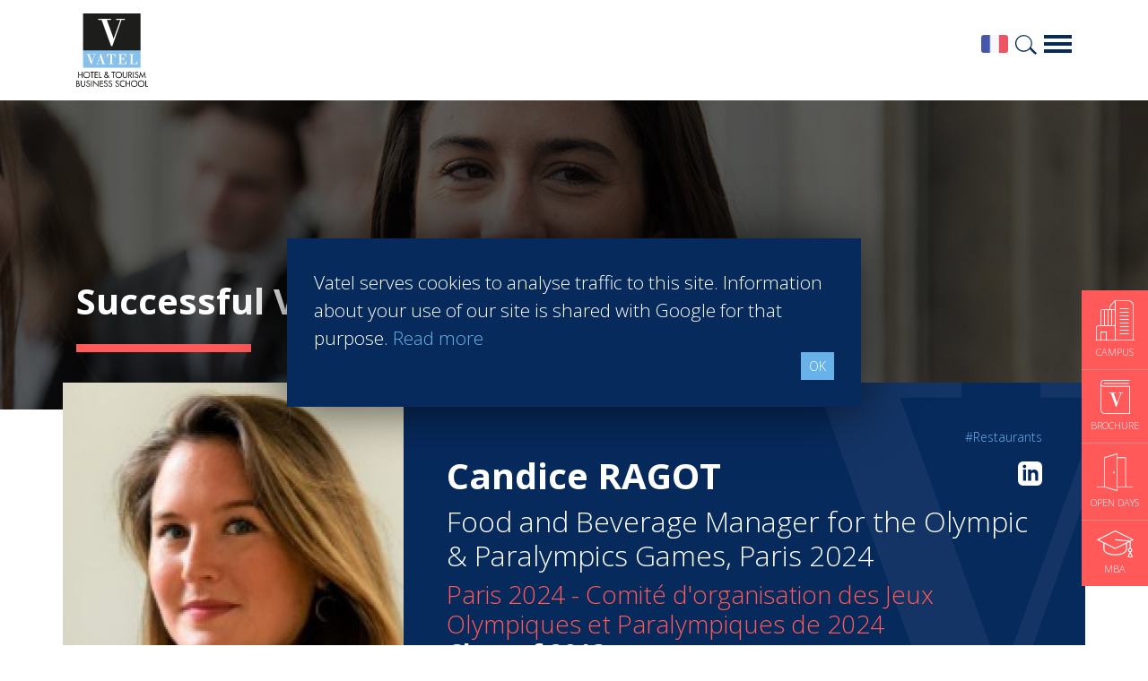

--- FILE ---
content_type: text/html; charset=UTF-8
request_url: https://www.vatel.mu/en/careers-network/successful-vateliens/restaurants/candice-ragot-223
body_size: 12159
content:
<!doctype html>
<html lang="en">
<head>
    <title>Candice RAGOT - Food and Beverage Manager for the Olympic & Paralympics Games, Paris 2024</title>
    <meta name="description" content="Paris 2024 - Comité d'organisation des Jeux Olympiques et Paralympiques de 2024  - Class of: 2013 | Paris France" />
    <meta charset="utf-8">
    <meta name="viewport" content="width=device-width, initial-scale=1, shrink-to-fit=no">
    <link rel="shortcut icon" href="/assets/images/favicon.ico" type="image/x-icon">
    <link rel="icon" href="/assets/images/favicon.ico" type="image/x-icon">
    <link rel="stylesheet" href="https://stackpath.bootstrapcdn.com/bootstrap/4.3.1/css/bootstrap.min.css" integrity="sha384-ggOyR0iXCbMQv3Xipma34MD+dH/1fQ784/j6cY/iJTQUOhcWr7x9JvoRxT2MZw1T" crossorigin="anonymous">
    <link rel="stylesheet" href="/assets/plugins/owlcarousel/dist/assets/owl.carousel.min.css">
    <link rel="stylesheet" href="/assets/plugins/owlcarousel/dist/assets/owl.theme.default.min.css">
    <!--<link rel="stylesheet" href="/assets/plugins/aos-master/dist/aos.css?v=">-->
    <link rel="stylesheet" href="/assets/css/screen.min.css?v=2.93">
    <link href="https://fonts.googleapis.com/css?family=Open+Sans:300,700" rel="stylesheet">
    <meta name="robots" content="noindex, nofollow">
    <!-- Open Graph data -->
<meta property="og:title" content="Candice RAGOT - Food and Beverage Manager for the Olympic & Paralympics Games, Paris 2024" />
<meta property="og:type" content="article" />
<meta property="og:url" content="https://www.vatel.mu/en/careers-network/successful-vateliens/restaurants/candice-ragot-223" />
<meta property="og:description" content="Paris 2024 - Comité d'organisation des Jeux Olympiques et Paralympiques de 2024  - Class of: 2013 | Paris France" />
<meta property="og:site_name" content="Vatel Mauritius" />
<meta property="og:image" content="https://vc3.vatelconnect.com/files/sitesecole/commun/crop_1644333582.jpg" />
    <!-- Twitter Card data -->
    <meta name="twitter:card" content="summary" />
    <meta name="twitter:description" content="Paris 2024 - Comité d'organisation des Jeux Olympiques et Paralympiques de 2024  - Class of: 2013 | Paris France" />
    <meta name="twitter:title" content="Candice RAGOT - Food and Beverage Manager for the Olympic & Paralympics Games, Paris 2024" />
    <meta name="twitter:image" content="https://vc3.vatelconnect.com/files/sitesecole/commun/crop_1644333582.jpg" />
            <script>(function(w,d,s,l,i){w[l]=w[l]||[];w[l].push({'gtm.start':
                new Date().getTime(),event:'gtm.js'});var f=d.getElementsByTagName(s)[0],
            j=d.createElement(s),dl=l!='dataLayer'?'&l='+l:'';j.async=true;j.src=
            'https://www.googletagmanager.com/gtm.js?id='+i+dl;f.parentNode.insertBefore(j,f);
        })(window,document,'script','dataLayer','GTM-KS63VQR');</script>
		<script>
		!function(f,b,e,v,n,t,s) {if(f.fbq)return;n=f.fbq=function(){n.callMethod?
		n.callMethod.apply(n,arguments):n.queue.push(arguments)};
		if(!f._fbq)f._fbq=n;n.push=n;n.loaded=!0;n.version='2.0';
		n.queue=[];t=b.createElement(e);t.async=!0;
		t.src=v;s=b.getElementsByTagName(e)[0];
		s.parentNode.insertBefore(t,s)}(window, document,'script',
		'https://connect.facebook.net/en_US/fbevents.js');
		fbq('init', '2836386849786477');
		fbq('track', 'PageView');
		</script>
</head>
<body class="">
<noscript><iframe src="https://www.googletagmanager.com/ns.html?id=GTM-KS63VQR" height="0" width="0" style="display:none;visibility:hidden"></iframe></noscript>
<noscript><img height="1" width="1" style="display:none" src="https://www.facebook.com/tr?id=2836386849786477&ev=PageView&noscript=1"/></noscript>
<div id="navigation" class="w-100">
    <div class="container">
        <a href="/" class="logovatel float-left"><img src="/assets/svg/logo-vatel-fond-blanc.svg" alt="Logotype Vatel School"></a>
        <div class="pt-4">
            <a href="#" class="d-block burgerbar float-right" id="menubutton"></a>
            <a href="/en/infos/search" class="d-block loupe float-right mr-2"></a>
            <a href="/fr/carrieres-reseau/reussites/restauration/candice-ragot-223" class="d-block flag float-right mr-2"><img src="https://vc3.vatelconnect.com/assets/global/flags/fr.png" alt="Français" class="w-100"></a>        </div>
        <div class="clearfix"></div>
    </div>
</div>
<div id="navigation-content" class="w-100 pb-5 pt-4">
    <div class="container">
        <div class="row">
            <div class="col-12 mb-3">
                <a href="#" id="closenavigation" class="float-right"></a>
            </div>
            <div class="col-12 col-sm-6 col-lg-3 wborder">
                            <span class="text-uppercase color-blue2 font-weight-bold">Programs</span>
                            <ul class="mega-menu mt-xl-2"><li class="">» <a href="/en/hospitality-degrees/bachelor-international" title="Undergraduate degree - Bachelor" >Undergraduate degree - Bachelor</a></li><li class="">» <a href="/en/hospitality-degrees/exchange-program" title="Marco Polo Program" >Marco Polo Program</a></li><li class="">» <a href="/en/hospitality-degrees/mba-international" title="Graduate degree - MBA" >Graduate degree - MBA</a></li><li class="">» <a href="/en/hospitality-degrees/mba-specializations" title="MBA Specializations" >MBA Specializations</a></li><li class="">» <a href="/en/hospitality-degrees/find-your-hospitality-course" title="Find your course in 3 steps" >Find your course in 3 steps</a></li></ul></div><div class="col-12 col-sm-6 col-lg-3 wborder">
                            <span class="text-uppercase color-blue2 font-weight-bold">Careers & Network</span>
                            <ul class="mega-menu mt-xl-2"><li class="">» <a href="/en/careers-network/find-a-job" title="Find a job" >Find a job</a></li><li class="">» <a href="/en/careers-network/best-hospitality-school" title="Best Hospitality Management School" >Best Hospitality Management School</a></li><li class="">» <a href="/en/careers-network/professional-insertion-in-hospitality" title="Employment rate for Vatel alumni" >Employment rate for Vatel alumni</a></li><li class="active">» <a href="/en/careers-network/successful-vateliens" title="Successful Vateliens" >Successful Vateliens</a></li></ul></div><div class="col-12 col-sm-6 col-lg-3 wborder">
                            <span class="text-uppercase color-blue2 font-weight-bold">Companies</span>
                            <ul class="mega-menu mt-xl-2"><li class="">» <a href="/en/hospitality-companies/vatel-partners" title="Hospitality partners" >Hospitality partners</a></li><li class="">» <a href="/en/hospitality-companies/propose-an-internship" title="Propose an internship" >Propose an internship</a></li><li class="">» <a href="/en/hospitality-companies/propose-a-job" title="Propose a job" >Propose a job</a></li></ul></div><div class="col-12 col-sm-6 col-lg-3 wborder">
                            <span class="text-uppercase color-blue2 font-weight-bold">International Network</span>
                            <ul class="mega-menu mt-xl-2"><li class="">» <a href="/en/international-network/international-hospitality-school" title="About Vatel" >About Vatel</a></li></ul></div>        </div>
        <div class="row mt-3">
            <div class="col-12 col-sm-6 col-lg-4 wborder mt-xl-2">
                            <span class="text-uppercase color-blue font-weight-bold">Mauritius</span>
                            <ul class="mega-menu campus mt-xl-2"><li class="">» <a href="/en/hotel-management-school-mauritius/vatel-mauritius-presentation" title="Presentation">Presentation</a></li><li class="">» <a href="/en/hotel-management-school-mauritius/study-in-mauritius" title="Study in Mauritius">Study in Mauritius</a></li><li class="">» <a href="/en/hotel-management-school-mauritius/admissions-and-fees" title="Admissions and fees">Admissions and fees</a></li></ul></div>        </div>
        <div class="row mt-4">
            <div class="col-12 col-sm-6 col-lg">
                <span class="text-uppercase color-blue2 font-weight-bold">News</span>
                <ul class="mega-menu mt-xl-2"><li>» <a href="/en/news-hospitality-school" title="Latest News articles">Latest News articles</a></li></ul></div><div class="col-12 col-sm-6 col-lg">
                <span class="text-uppercase color-blue2 font-weight-bold">Students</span>
                <ul class="mega-menu mt-xl-2"></ul></div>            <div class="col-12 col-sm-6 col-lg bg-bleuvatel p-3">
                <span class="text-uppercase color-white">Contact Vatel</span>
                <ul class="mega-menu white mt-2">
                    <li>» <a href="/en/request-brochure" title="Request the Brochure">Request the Brochure</a></li>                </ul>
            </div>
            <div class="col-12 col-sm-6 col-lg bg-bleuvatel2 p-3">
                <span class="text-uppercase color-white">MEET US</span>
                <ul class="mega-menu white mt-2">
                    <li>» <a href="/en/events/open-days" title="Open Days">Open Days</a></li><li>» <a href="/en/events/fairs" title="Student Fairs">Student Fairs</a></li>                </ul>
            </div>
        </div>
    </div>
</div><div id="fixed-cta" data-aos="fade-left" data-aos-delay="500">
    <a href="/en/hotel-management-school-mauritius/vatel-mauritius-presentation" class="cta-infix" title="Campus">
        <img src="/assets/svg/campus-white.svg" width="45" height="45" alt="Campus">
        <span class="text-uppercase">Campus</span>
    </a>
    <a href="/en/request-brochure" class="cta-infix brochure" title="Brochure">
        <img src="/assets/svg/icone-brochure-45.svg" width="33" height="38" alt="Brochure">
        <span class="text-uppercase">Brochure</span>
    </a>
            <a href="/en/events/open-days" class="cta-infix jpo" title="OPEN DAYS">
            <img src="/assets/svg/icone-jpo.svg" width="42" height="42" alt="OPEN DAYS">
            <span class="text-uppercase">OPEN DAYS</span>
        </a>
                <a href="/en/hospitality-degrees/mba-international" class="cta-infix mba" title="MBA">
            <img src="/assets/svg/icone-graduate.svg" width="41" height="30" alt="MBA">
            <span class="text-uppercase">MBA</span>
        </a>
    </div>
        <div id="header" class="container-fluid page pl-0 pr-0" data-aos="fade-up">
            <div class="opacifier">
                <div class="container">
                    <div class="row">
                        <div class="col">
                            <h1>Successful Vateliens</h1>
                                                        <div class="divider bg-corail h9 mt-4 mb-4"></div>
                        </div>
                    </div>
                </div>
            </div>
        </div>
        <div class="container vatelien">
        <div class="row">
            <div class="col-md-4 avatar" style="background-image: url('https://vc3.vatelconnect.com/files/sitesecole/commun/vatel_CandiceZRagot_1644333582.jpg');">
            </div>
            <div class="col-md-8 bg-bleuvatel3 info p-5">
                <div class="mb-2 text-center text-md-right">
                    <a href="/en/careers-network/successful-vateliens/restaurants" class="tag">#Restaurants</a>                </div>
                <img src="https://vc3.vatelconnect.com/files/sitesecole/commun/crop_1644333582.jpg" alt="Candice RAGOT - Vatel" class="d-block d-md-none circle mb-3">
                <a href="https://www.linkedin.com/in/candice-ragot-08a0946a/" target="_blank" class="float-right mt-2"><img src="https://vc3.vatelconnect.com/assets/global/img/linkedin-logo.svg" width="27" height="27" alt="Linkedin - Logo"></a>                <h1 class="nom">Candice RAGOT</h1>
                <h2 class="poste">Food and Beverage Manager for the Olympic & Paralympics Games, Paris 2024</h2>
                <h3 class="etablissement">Paris 2024 - Comité d'organisation des Jeux Olympiques et Paralympiques de 2024 <br><strong class="color-white">Class of 2013</strong></h3>
                <span class="localisation">Paris, <strong>France</strong></span>

                <a href="/en/careers-network/successful-vateliens" class="btn btn-corail float-right" title="Return">Return</a>
            </div>
        </div>
        <div class="row mt-5">
            <div class="col">
                <div class="limiter text-controler">
                    <div class="mask"><button class="btn btn-cta-bleu" id="lirelasuite">Read more</button></div>
                    <p><strong>Candice RAGOT is currently Catering Manager for JP Morgan for Sodexo Prestige Venues &amp;Events in Paris.</strong></p><p>A <a href="https://www.vatel.fr/en/campus/campus-paris/presentation-campus-paris" target="_blank" title="Vatel Paris campus">Vatel Paris</a> 2013 alumnus, <a href="https://uk.linkedin.com/in/candice-ragot-08a0946a" target="_blank" title="Candice Ragot Linkedin Profile">Candice Ragot</a> began her career in England &nbsp; she has been constantly promoted in the <a href="https://www.dorchestercollection.com/" target="_blank" title="Dorchester Collection’s">Dorchester Collection&rsquo;s</a> Restaurant Services department.</p><p><strong>What are your main missions?</strong></p><p>- Managing 10 hostesses<br>- Organizing events for individuals or groups as well as for companies<br>- Coordinating with the kitchen crew and other departments in our hotel<br>- Promoting the two restaurants<br>- Training staff members and compliance with Palace category standards</p><p>&nbsp;</p><p><strong>What qualities are required to be successful in a job like this?</strong></p><p>- Being detail oriented<br>- General organization<br>- Having a good team spirit</p><p>&nbsp;</p><p><strong>What skills did you learn how to hone by doing this job?</strong></p><p>- Precision when hiring<br>- Meeting budgets<br>- Having team members work well together</p><p>&nbsp;</p><p><strong>What do you like the best about this job?</strong></p><p>- The contact I have with guests and human relationships<br>- The effervescence of organizing lavish events<br>- Drawing up an optimal strategy for the seat turnover rate in our restaurants</p><p>&nbsp;</p><p><strong>What did you do from the time you left <a href="https://www.vatel.fr/en/campus/campus-paris/presentation-campus-paris" target="_blank" title="Study in Vatel Paris">Vatel Paris</a></strong><strong>&nbsp;up until the job you now have?</strong></p><p><em>- Reservations Coordinator</em> of the <a href="http://www.alainducasse-dorchester.com/" target="_blank" title="Restaurant Alain Ducasse at the Dorchester">Restaurant Alain Ducasse at the Dorchester</a> - 3 Michelin stars<br><em>- Supervisor</em> of <a href="https://www.dorchestercollection.com/en/london/the-dorchester/restaurant-bars/the-grill-at-the-dorchester/" target="_blank" title="Discover The Grill Restaurant">The Grill Restaurant</a></p><p><span class="fr-video fr-fvc fr-dvi fr-draggable" contenteditable="false"><iframe src="https://www.youtube.com/embed/Jh8NLq-fl-I" width="560" height="315" frameborder="0" allowfullscreen="allowfullscreen" class="fr-draggable"></iframe></span></p><p>&nbsp;</p>                </div>
            </div>
        </div>
        <div class="row tagcontent mt-4 mb-4">
            <div class="col-12 mt-4 mb-4">
                <small>Other tags  :</small><br>
                <a href="/en/careers-network/successful-vateliens/hotels" class="othertags">#Hotels</a> <a href="/en/careers-network/successful-vateliens/finance" class="othertags">#Finance</a> <a href="/en/careers-network/successful-vateliens/marketing-sales" class="othertags">#Marketing - Sales</a> <a href="/en/careers-network/successful-vateliens/entrepreneurship" class="othertags">#Entrepreneurship</a> <a href="/en/careers-network/successful-vateliens/agri-food" class="othertags">#Agri-food</a> <a href="/en/careers-network/successful-vateliens/audit-coaching-consulting" class="othertags">#Audit - Coaching - Consulting</a> <a href="/en/careers-network/successful-vateliens/bank-insurance" class="othertags">#Bank - Insurance</a> <a href="/en/careers-network/successful-vateliens/casinos" class="othertags">#Casinos</a> <a href="/en/careers-network/successful-vateliens/retail" class="othertags">#Retail</a> <a href="/en/careers-network/successful-vateliens/communication" class="othertags">#Communication</a> <a href="/en/careers-network/successful-vateliens/ecotourism" class="othertags">#Ecotourism</a> <a href="/en/careers-network/successful-vateliens/education-training" class="othertags">#Education - Training</a> <a href="/en/careers-network/successful-vateliens/events" class="othertags">#Events</a> <a href="/en/careers-network/successful-vateliens/real-estate" class="othertags">#Real estate</a> <a href="/en/careers-network/successful-vateliens/heavy-industries" class="othertags">#Heavy Industries</a> <a href="/en/careers-network/successful-vateliens/luxury" class="othertags">#Luxury</a> <a href="/en/careers-network/successful-vateliens/information-technology" class="othertags">#Information Technology</a> <a href="/en/careers-network/successful-vateliens/human-resources" class="othertags">#Human resources</a> <a href="/en/careers-network/successful-vateliens/health" class="othertags">#Health</a> <a href="/en/careers-network/successful-vateliens/services" class="othertags">#Services</a> <a href="/en/careers-network/successful-vateliens/sport" class="othertags">#Sport</a> <a href="/en/careers-network/successful-vateliens/tourism" class="othertags">#Tourism</a> <a href="/en/careers-network/successful-vateliens/wine-spirits" class="othertags">#Wine - Spirits</a>             </div>
        </div>
    </div>
<div class="container-fluid bg-corail pt-4 pb-4 cta-topfooter" data-aos="fade-up">
    <div class="container cta-topfooter-link">
        <div class="row links">
            <a href="/en/contact-vatel" class="d-block bg-bleuvatel3 col-12 col-lg-6 p-4 p-xl-5">
                <span class="big">Contact<strong> Vatel </strong></span>
            </a>
            <a href="/en/request-brochure" class="d-block bg-bleuvatel col-12 col-lg-6 p-4 p-xl-5">
                <span class="big"><span class="d-none d-md-inline">Request the</span> <strong>Brochure</strong></span>
            </a>
        </div>
    </div>
    <div class="container mt-4">
        <div class="row">
            <div class="col-lg-10">
                <h2 class="color-white">Find your course in 3 steps</h2>
            </div>
            <div class="col-lg-2">
                <a href="/en/hospitality-degrees/find-your-hospitality-course" class="btn btn-block btn-lg btn-cta">Search now!</a>
            </div>
        </div>
    </div>
</div><div class="container-fluid section-padding bg-gris" id="infos-divers" data-aos="fade-up">
    <div class="container">
        <div class="row">
            <div class="col-12 col-md-4">
                <span class="d-block titre color-blue2 mb-3">News</span>
                <div id="actualite-carousel" class="carousel slide contentcarrousel" data-ride="carousel">
                    <div class="carousel-inner">
                        <div class="carousel-item active"><div class="image mb-3">
                                <a href="/en/news-hospitality-school/management-jobs/a-star-studded-path-in-the-skies-of-paris-1038"><img class="d-block w-100" src="https://vc3.vatelconnect.com/files/sitesecole/commun/crop_1709302576.jpg" alt="A star-studded path in the skies of Paris"></a>
                            </div>
                            <div class="content-infos">
                                <div class="titre">A star-studded path in the skies of Paris</div>
                                <p class="color-grey">“Vatel made me more open-minded and allowed me to meet people who contributed to making me who I am today.” <br /><br /><br />
Aurélie Ponce - Operations manager for the Cheval Blanc Paris Hotel  / 2006 Alumnus</p>
                                <a href="/en/news-hospitality-school/management-jobs/a-star-studded-path-in-the-skies-of-paris-1038" class="btn btn-sm btn-primary text-uppercase">Read more</a>
                            </div></div><div class="carousel-item "><div class="image mb-3">
                                <a href="/en/news-hospitality-school/best-hospitality-school/vatel-maurice-les-tudiants-sont-oprationnels-et-prts-lemploi-ds-la-fin-de-leur-cursus-1024"><img class="d-block w-100" src="https://vc3.vatelconnect.com/files/sitesecole/commun/65b0fcdb6903c_WhatsApp Image 2024-01-24 at 15.21.33.jpeg" alt="Vatel Maurice: Les étudiants sont opérationnels et prêts à l'emploi dès la fin de leur cursus "></a>
                            </div>
                            <div class="content-infos">
                                <div class="titre">Vatel Maurice: Les étudiants sont opérationnels et prêts à l'emploi dès la fin de leur cursus </div>
                                <p class="color-grey">Dans cet article, notre CEO met en lumière le succès et la préparation exceptionnelle des étudiants de Vatel Maurice.</p>
                                <a href="/en/news-hospitality-school/best-hospitality-school/vatel-maurice-les-tudiants-sont-oprationnels-et-prts-lemploi-ds-la-fin-de-leur-cursus-1024" class="btn btn-sm btn-primary text-uppercase">Read more</a>
                            </div></div><div class="carousel-item "><div class="image mb-3">
                                <a href="/en/news-hospitality-school/best-hospitality-school/karine-sebban-benzazon-has-been-appointed-as-ceo-of-vatel-group-1016"><img class="d-block w-100" src="https://vc3.vatelconnect.com/files/sitesecole/commun/crop_1701181899.jpg" alt="KARINE SEBBAN-BENZAZON HAS BEEN APPOINTED AS CEO OF VATEL GROUP"></a>
                            </div>
                            <div class="content-infos">
                                <div class="titre">KARINE SEBBAN-BENZAZON HAS BEEN APPOINTED AS CEO OF VATEL GROUP</div>
                                <p class="color-grey">VATEL Group, specialized in teaching Hospitality and Tourism Management, is proud to announce the nomination of Karine Sebban-Benzazon as CEO of our Group. </p>
                                <a href="/en/news-hospitality-school/best-hospitality-school/karine-sebban-benzazon-has-been-appointed-as-ceo-of-vatel-group-1016" class="btn btn-sm btn-primary text-uppercase">Read more</a>
                            </div></div><div class="carousel-item "><div class="image mb-3">
                                <a href="/en/news-hospitality-school/exchange-programs/inspire-grand-gaube-art-against-addiction-1001"><img class="d-block w-100" src="https://vc3.vatelconnect.com/files/sitesecole/commun/crop_1695303597.jpeg" alt="Inspire Grand Gaube - Art Against Addiction"></a>
                            </div>
                            <div class="content-infos">
                                <div class="titre">Inspire Grand Gaube - Art Against Addiction</div>
                                <p class="color-grey">Engagement actif de Mr Azema dans la lutte contre la drogue à travers des formations et de la sensibilisation! </p>
                                <a href="/en/news-hospitality-school/exchange-programs/inspire-grand-gaube-art-against-addiction-1001" class="btn btn-sm btn-primary text-uppercase">Read more</a>
                            </div></div><div class="carousel-item "><div class="image mb-3">
                                <a href="/en/news-hospitality-school/best-hospitality-school/vatel-mauritius-au-career-learning-lounge-994"><img class="d-block w-100" src="https://vc3.vatelconnect.com/files/sitesecole/commun/crop_1693424260.jpeg" alt="Vatel Mauritius au Career & Learning Lounge "></a>
                            </div>
                            <div class="content-infos">
                                <div class="titre">Vatel Mauritius au Career & Learning Lounge </div>
                                <p class="color-grey">Rejoignez Vatel au Caudan Arts Centre le 1er et 2 septembre ! 
</p>
                                <a href="/en/news-hospitality-school/best-hospitality-school/vatel-mauritius-au-career-learning-lounge-994" class="btn btn-sm btn-primary text-uppercase">Read more</a>
                            </div></div><div class="carousel-item "><div class="image mb-3">
                                <a href="/en/news-hospitality-school/best-hospitality-school/vatel-mauritius-au-salon-du-prt-partir-991"><img class="d-block w-100" src="https://vc3.vatelconnect.com/files/sitesecole/commun/crop_1692618777.jpg" alt="Vatel Mauritius au Salon du Prêt-à-Partir"></a>
                            </div>
                            <div class="content-infos">
                                <div class="titre">Vatel Mauritius au Salon du Prêt-à-Partir</div>
                                <p class="color-grey">Rejoignez-nous au SVICC du 25 au 27 Aout - Salon Prêt à Partir avec Vatel Mauritius ! </p>
                                <a href="/en/news-hospitality-school/best-hospitality-school/vatel-mauritius-au-salon-du-prt-partir-991" class="btn btn-sm btn-primary text-uppercase">Read more</a>
                            </div></div><div class="carousel-item "><div class="image mb-3">
                                <a href="/en/news-hospitality-school/hotel-management-degree/open-day-2022-856"><img class="d-block w-100" src="https://vc3.vatelconnect.com/files/sitesecole/commun/crop_1658808566.jpg" alt="Open Day 2022"></a>
                            </div>
                            <div class="content-infos">
                                <div class="titre">Open Day 2022</div>
                                <p class="color-grey">Realising your career aspirations has never been closer to home. Your bright future awaits now at Pierrefonds Campus, an inclusive lifestyle student experience to make you thrive within a supportive, green and diverse learning environment.</p>
                                <a href="/en/news-hospitality-school/hotel-management-degree/open-day-2022-856" class="btn btn-sm btn-primary text-uppercase">Read more</a>
                            </div></div><div class="carousel-item "><div class="image mb-3">
                                <a href="/en/news-hospitality-school/practical-application/les-petits-chefs-en-herbe-855"><img class="d-block w-100" src="https://vc3.vatelconnect.com/files/sitesecole/commun/crop_1658748444.jpeg" alt="Les petits chefs en herbe. "></a>
                            </div>
                            <div class="content-infos">
                                <div class="titre">Les petits chefs en herbe. </div>
                                <p class="color-grey">Becoming a chef cannot be improvised.</p>
                                <a href="/en/news-hospitality-school/practical-application/les-petits-chefs-en-herbe-855" class="btn btn-sm btn-primary text-uppercase">Read more</a>
                            </div></div><div class="carousel-item "><div class="image mb-3">
                                <a href="/en/news-hospitality-school/best-hospitality-school/vatel-business-school-will-be-present-at-the-caudan-food-festival-on-the-1st-and-2nd-of-july-850"><img class="d-block w-100" src="https://vc3.vatelconnect.com/files/sitesecole/commun/crop_1656404346.jpeg" alt="Vatel Business School will be present at the Caudan Food Festival on the 1st and 2nd of July"></a>
                            </div>
                            <div class="content-infos">
                                <div class="titre">Vatel Business School will be present at the Caudan Food Festival on the 1st and 2nd of July</div>
                                <p class="color-grey">Vatel Business School enables young entrepreneurs to live their passion. </p>
                                <a href="/en/news-hospitality-school/best-hospitality-school/vatel-business-school-will-be-present-at-the-caudan-food-festival-on-the-1st-and-2nd-of-july-850" class="btn btn-sm btn-primary text-uppercase">Read more</a>
                            </div></div><div class="carousel-item "><div class="image mb-3">
                                <a href="/en/news-hospitality-school/hotel-management-degree/vatel-quiz-inter-college-844"><img class="d-block w-100" src="https://vc3.vatelconnect.com/files/sitesecole/commun/crop_1655099165.png" alt="Vatel Quiz Inter-College"></a>
                            </div>
                            <div class="content-infos">
                                <div class="titre">Vatel Quiz Inter-College</div>
                                <p class="color-grey">After Covid and despite the postponement of the HSC exams, we are relaunching the Vatel Quiz Inter Collèges. </p>
                                <a href="/en/news-hospitality-school/hotel-management-degree/vatel-quiz-inter-college-844" class="btn btn-sm btn-primary text-uppercase">Read more</a>
                            </div></div><div class="carousel-item "><div class="image mb-3">
                                <a href="/en/news-hospitality-school/management-jobs/my-journey-abhishek-ramessur-826"><img class="d-block w-100" src="https://vc3.vatelconnect.com/files/sitesecole/commun/crop_1649150389.png" alt="MY JOURNEY - ABHISHEK RAMESSUR"></a>
                            </div>
                            <div class="content-infos">
                                <div class="titre">MY JOURNEY - ABHISHEK RAMESSUR</div>
                                <p class="color-grey">My journey at Vatel Mauritius started back in 2017 as a novice in hotel industry. As I went around and kept discovering the hotel operations and the industry - my path at Vatel rhymed with an overall reassessment of myself.</p>
                                <a href="/en/news-hospitality-school/management-jobs/my-journey-abhishek-ramessur-826" class="btn btn-sm btn-primary text-uppercase">Read more</a>
                            </div></div><div class="carousel-item "><div class="image mb-3">
                                <a href="/en/news-hospitality-school/best-hospitality-school/my-journey-sonia-jayram-827"><img class="d-block w-100" src="https://vc3.vatelconnect.com/files/sitesecole/commun/crop_1649157304.png" alt="MY JOURNEY - SONIA JAYRAM"></a>
                            </div>
                            <div class="content-infos">
                                <div class="titre">MY JOURNEY - SONIA JAYRAM</div>
                                <p class="color-grey">Passionate about travel, gastronomy and new encounters, I have naturally focused on the hotel industry. The perfect balance between studies and practical internships is what attracted me to this institution.</p>
                                <a href="/en/news-hospitality-school/best-hospitality-school/my-journey-sonia-jayram-827" class="btn btn-sm btn-primary text-uppercase">Read more</a>
                            </div></div><div class="carousel-item "><div class="image mb-3">
                                <a href="/en/news-hospitality-school/management-jobs/my-journey-hemant-ghoorbin-828"><img class="d-block w-100" src="https://vc3.vatelconnect.com/files/sitesecole/commun/crop_1649158696.png" alt="MY JOURNEY - HEMANT GHOORBIN"></a>
                            </div>
                            <div class="content-infos">
                                <div class="titre">MY JOURNEY - HEMANT GHOORBIN</div>
                                <p class="color-grey">I am 26 years old and a Alumni at Vatel Mauritius, I studied in culinary arts in Perth and I’ve worked in fine dining establishments such as ascot Perth racing, Crown Perth, bistro 2I, silk road, Bentley pines restaurant</p>
                                <a href="/en/news-hospitality-school/management-jobs/my-journey-hemant-ghoorbin-828" class="btn btn-sm btn-primary text-uppercase">Read more</a>
                            </div></div><div class="carousel-item "><div class="image mb-3">
                                <a href="/en/news-hospitality-school/management-jobs/thanks-to-vatel-i-am-starting-my-career-in-the-luxury-hotel-industry-829"><img class="d-block w-100" src="https://vc3.vatelconnect.com/files/sitesecole/commun/crop_1649161264.png" alt="THANKS TO VATEL, I AM STARTING MY CAREER IN THE LUXURY HOTEL INDUSTRY"></a>
                            </div>
                            <div class="content-infos">
                                <div class="titre">THANKS TO VATEL, I AM STARTING MY CAREER IN THE LUXURY HOTEL INDUSTRY</div>
                                <p class="color-grey">A soul of hospitality and a heart of humanity is a house full of love, growth and peace. I have always been passionate about the hospitality industry and to be a Rooms Division Director is a dream that I have been carving for years.</p>
                                <a href="/en/news-hospitality-school/management-jobs/thanks-to-vatel-i-am-starting-my-career-in-the-luxury-hotel-industry-829" class="btn btn-sm btn-primary text-uppercase">Read more</a>
                            </div></div><div class="carousel-item "><div class="image mb-3">
                                <a href="/en/news-hospitality-school/management-jobs/after-vatel-i-will-do-the-job-i-like-830"><img class="d-block w-100" src="https://vc3.vatelconnect.com/files/sitesecole/commun/crop_1649162047.png" alt="AFTER VATEL, I WILL DO THE JOB I LIKE"></a>
                            </div>
                            <div class="content-infos">
                                <div class="titre">AFTER VATEL, I WILL DO THE JOB I LIKE</div>
                                <p class="color-grey">I have always been attracted by the hospitality industry since a young age. I decided to pursue my studies in this proactive sector as I know it would allow me to meet new people every day and learn about new cultures to open myself to the world.</p>
                                <a href="/en/news-hospitality-school/management-jobs/after-vatel-i-will-do-the-job-i-like-830" class="btn btn-sm btn-primary text-uppercase">Read more</a>
                            </div></div><div class="carousel-item "><div class="image mb-3">
                                <a href="/en/news-hospitality-school/ecotourism/ecological-lodges-in-vietnam-798"><img class="d-block w-100" src="https://vc3.vatelconnect.com/files/sitesecole/commun/crop_1646754339.jpg" alt="Ecological lodges in Vietnam"></a>
                            </div>
                            <div class="content-infos">
                                <div class="titre">Ecological lodges in Vietnam</div>
                                <p class="color-grey">More and more human communities consider ecotourism to be a solution that promotes their way of life, and preserves their culture and biodiversity surrounding them.</p>
                                <a href="/en/news-hospitality-school/ecotourism/ecological-lodges-in-vietnam-798" class="btn btn-sm btn-primary text-uppercase">Read more</a>
                            </div></div><div class="carousel-item "><div class="image mb-3">
                                <a href="/en/news-hospitality-school/best-hospitality-school/go-to-school-in-madagascar-and-discover-a-whole-new-world-790"><img class="d-block w-100" src="https://vc3.vatelconnect.com/files/sitesecole/commun/crop_1646148753.jpg" alt="Go to school in Madagascar and discover a whole new world"></a>
                            </div>
                            <div class="content-infos">
                                <div class="titre">Go to school in Madagascar and discover a whole new world</div>
                                <p class="color-grey">Martin Rousset, a Vatel Nimes student, flew to Antananarivo for Vatel Madagascar’s specialization in ecotourism management for his last MBA year. </p>
                                <a href="/en/news-hospitality-school/best-hospitality-school/go-to-school-in-madagascar-and-discover-a-whole-new-world-790" class="btn btn-sm btn-primary text-uppercase">Read more</a>
                            </div></div><div class="carousel-item "><div class="image mb-3">
                                <a href="/en/news-hospitality-school/sustainable-tourism/when-international-rhymes-with-societal-responsibility-787"><img class="d-block w-100" src="https://vc3.vatelconnect.com/files/sitesecole/commun/crop_1646057160.jpg" alt="When international rhymes with societal responsibility"></a>
                            </div>
                            <div class="content-infos">
                                <div class="titre">When international rhymes with societal responsibility</div>
                                <p class="color-grey">The tourism sector, one that now attracts millions of young students throughout the world, is in tune with globalizationthat is currently being overturned by inequalities and environmental threats.</p>
                                <a href="/en/news-hospitality-school/sustainable-tourism/when-international-rhymes-with-societal-responsibility-787" class="btn btn-sm btn-primary text-uppercase">Read more</a>
                            </div></div><div class="carousel-item "><div class="image mb-3">
                                <a href="/en/news-hospitality-school/hotel-management-degree/hanga-ahazaza-creating-the-future-788"><img class="d-block w-100" src="https://vc3.vatelconnect.com/files/sitesecole/commun/crop_1646062427.jpg" alt="HANGA AHAZAZA: CREATING THE FUTURE"></a>
                            </div>
                            <div class="content-infos">
                                <div class="titre">HANGA AHAZAZA: CREATING THE FUTURE</div>
                                <p class="color-grey">Vatel Rwanda started in 2016, we began to prepare the first intake for 2018, headed by Nicole Bamukunde, a Rwandese graduate of Vatel, and who has worked in startups in her country, which is totally renewing itself.</p>
                                <a href="/en/news-hospitality-school/hotel-management-degree/hanga-ahazaza-creating-the-future-788" class="btn btn-sm btn-primary text-uppercase">Read more</a>
                            </div></div><div class="carousel-item "><div class="image mb-3">
                                <a href="/en/news-hospitality-school/hotel-management-degree/vatel-international-business-game-an-international-competition-716"><img class="d-block w-100" src="https://vc3.vatelconnect.com/files/sitesecole/commun/crop_1637942206.png" alt="Vatel International Business Game, an international competition"></a>
                            </div>
                            <div class="content-infos">
                                <div class="titre">Vatel International Business Game, an international competition</div>
                                <p class="color-grey">This last week of November, 339 5th year students competed in English for 1st place on the podium. </p>
                                <a href="/en/news-hospitality-school/hotel-management-degree/vatel-international-business-game-an-international-competition-716" class="btn btn-sm btn-primary text-uppercase">Read more</a>
                            </div></div><div class="carousel-item "><div class="image mb-3">
                                <a href="/en/news-hospitality-school/best-hospitality-school/student-life-as-seen-by-ganeshwaree-sumbhoo-674"><img class="d-block w-100" src="https://vc3.vatelconnect.com/files/sitesecole/commun/crop_1625032226.png" alt="Student life as seen by Ganeshwaree Sumbhoo"></a>
                            </div>
                            <div class="content-infos">
                                <div class="titre">Student life as seen by Ganeshwaree Sumbhoo</div>
                                <p class="color-grey">Hi everyone. I am Ganeshwaree Sumbhoo, a third-year middler at Vatel Business School Mauritius. I am someone pretty positive about every aspect of life.</p>
                                <a href="/en/news-hospitality-school/best-hospitality-school/student-life-as-seen-by-ganeshwaree-sumbhoo-674" class="btn btn-sm btn-primary text-uppercase">Read more</a>
                            </div></div><div class="carousel-item "><div class="image mb-3">
                                <a href="/en/news-hospitality-school/management-jobs/we-are-series-felicia-anas-673"><img class="d-block w-100" src="https://vc3.vatelconnect.com/files/sitesecole/commun/crop_1624548628.png" alt=""We are" series - Felicia & Anaïs"></a>
                            </div>
                            <div class="content-infos">
                                <div class="titre">"We are" series - Felicia & Anaïs</div>
                                <p class="color-grey">Sister beauties are a rare find in the fashion industry, more so with wit and intelligence. This week, our "we are" series gets bolstered up by the appearances of model siblings - Anaïs and Felicia Lagrosse, both from Vatel Business School Mauritius.</p>
                                <a href="/en/news-hospitality-school/management-jobs/we-are-series-felicia-anas-673" class="btn btn-sm btn-primary text-uppercase">Read more</a>
                            </div></div><div class="carousel-item "><div class="image mb-3">
                                <a href="/en/news-hospitality-school/hotel-management-degree/student-life-as-seen-by-yashil-naga-672"><img class="d-block w-100" src="https://vc3.vatelconnect.com/files/sitesecole/commun/crop_1624372205.png" alt="Student life as seen by Yashil Naga"></a>
                            </div>
                            <div class="content-infos">
                                <div class="titre">Student life as seen by Yashil Naga</div>
                                <p class="color-grey">Hello everyone. I am Yashil Naga, a first-year junior at Vatel Business School Mauritius. I am particularly thankful to the editorial team of 'The Vatelian' for this marvellous opportunity given to share a few words with you all.</p>
                                <a href="/en/news-hospitality-school/hotel-management-degree/student-life-as-seen-by-yashil-naga-672" class="btn btn-sm btn-primary text-uppercase">Read more</a>
                            </div></div><div class="carousel-item "><div class="image mb-3">
                                <a href="/en/news-hospitality-school/hotel-management-degree/we-are-series-via-raj-puddoo-yakshini-hurrynarain-665"><img class="d-block w-100" src="https://vc3.vatelconnect.com/files/sitesecole/commun/crop_1623759682.png" alt=""We are Series" via Raj Puddoo & Yakshini Hurrynarain"></a>
                            </div>
                            <div class="content-infos">
                                <div class="titre">"We are Series" via Raj Puddoo & Yakshini Hurrynarain</div>
                                <p class="color-grey">Blessed are those students who earn themselves an internship not only challenging but inspiring. Whilst, on a roll and enviable, are those who get the possibility to learn and evolve alongside their revered mentor. </p>
                                <a href="/en/news-hospitality-school/hotel-management-degree/we-are-series-via-raj-puddoo-yakshini-hurrynarain-665" class="btn btn-sm btn-primary text-uppercase">Read more</a>
                            </div></div><div class="carousel-item "><div class="image mb-3">
                                <a href="/en/news-hospitality-school/management-jobs/entrepreneurial-mindset-via-liquid-sunshine-666"><img class="d-block w-100" src="https://vc3.vatelconnect.com/files/sitesecole/commun/crop_1623759955.jpg" alt="Entrepreneurial Mindset via "Liquid Sunshine""></a>
                            </div>
                            <div class="content-infos">
                                <div class="titre">Entrepreneurial Mindset via "Liquid Sunshine"</div>
                                <p class="color-grey">Vincent Berthelot, just another third-year middler of ours, is no brick-and-mortar retailer. Yet, contrary to others, he already aces his line of production founded only last April. </p>
                                <a href="/en/news-hospitality-school/management-jobs/entrepreneurial-mindset-via-liquid-sunshine-666" class="btn btn-sm btn-primary text-uppercase">Read more</a>
                            </div></div><div class="carousel-item "><div class="image mb-3">
                                <a href="/en/news-hospitality-school/student-life/student-life-as-seen-by-teeshania-rampersad-667"><img class="d-block w-100" src="https://vc3.vatelconnect.com/files/sitesecole/commun/crop_1623760073.png" alt="Student life as seen by Teeshania Rampersad"></a>
                            </div>
                            <div class="content-infos">
                                <div class="titre">Student life as seen by Teeshania Rampersad</div>
                                <p class="color-grey">Hello, world! I’m Shania Rampersad, a third-year middler at Vatel Business School Mauritius. Join me as I describe my experience as a Vatel student, how I was open to a rich and thriving journey full of challenges and opportunities so far.</p>
                                <a href="/en/news-hospitality-school/student-life/student-life-as-seen-by-teeshania-rampersad-667" class="btn btn-sm btn-primary text-uppercase">Read more</a>
                            </div></div><div class="carousel-item "><div class="image mb-3">
                                <a href="/en/news-hospitality-school/management-jobs/entrepreneurial-mindset-via-658"><img class="d-block w-100" src="https://vc3.vatelconnect.com/files/sitesecole/commun/crop_1623305830.png" alt="Entrepreneurial Mindset via "></a>
                            </div>
                            <div class="content-infos">
                                <div class="titre">Entrepreneurial Mindset via </div>
                                <p class="color-grey">Generous, lively, charming, bright.. we might probably run out of superlatives to best describe the soul about to come to light.</p>
                                <a href="/en/news-hospitality-school/management-jobs/entrepreneurial-mindset-via-658" class="btn btn-sm btn-primary text-uppercase">Read more</a>
                            </div></div><div class="carousel-item "><div class="image mb-3">
                                <a href="/en/news-hospitality-school/student-life/student-life-as-seen-by-zubeir-burkutally-660"><img class="d-block w-100" src="https://vc3.vatelconnect.com/files/sitesecole/commun/crop_1623305788.png" alt="Student life as seen by Zubeir Burkutally"></a>
                            </div>
                            <div class="content-infos">
                                <div class="titre">Student life as seen by Zubeir Burkutally</div>
                                <p class="color-grey">Hello. I am Zubeir Burkutally, a third-year bachelor degree senior at Vatel Business School Mauritius. </p>
                                <a href="/en/news-hospitality-school/student-life/student-life-as-seen-by-zubeir-burkutally-660" class="btn btn-sm btn-primary text-uppercase">Read more</a>
                            </div></div><div class="carousel-item "><div class="image mb-3">
                                <a href="/en/news-hospitality-school/international-network/introducing-we-are-series-662"><img class="d-block w-100" src="https://vc3.vatelconnect.com/files/sitesecole/commun/crop_1623316448.png" alt="Introducing “we are” series"></a>
                            </div>
                            <div class="content-infos">
                                <div class="titre">Introducing “we are” series</div>
                                <p class="color-grey">There's Nicolas Quin, an 18" BA/ MBA alumnus of French origin; then there's Luvesh Dhurmea, a fourth-year senior from Mauritius itself. </p>
                                <a href="/en/news-hospitality-school/international-network/introducing-we-are-series-662" class="btn btn-sm btn-primary text-uppercase">Read more</a>
                            </div></div><div class="carousel-item "><div class="image mb-3">
                                <a href="/en/news-hospitality-school/best-hospitality-school/retour-du-personnel-non-enseignant-au-campus-643"><img class="d-block w-100" src="https://vc3.vatelconnect.com/files/sitesecole/commun/crop_1620038763.png" alt="Retour du personnel non-enseignant au campus"></a>
                            </div>
                            <div class="content-infos">
                                <div class="titre">Retour du personnel non-enseignant au campus</div>
                                <p class="color-grey">Deux semaines après que l'Université ait annoncé que le personnel non-enseignant pouvait se présenter au bureau, les autorités locales ont decrété l'état d'urgence suite aux conditions météorologiques défavorables qui prévalaient alors depuis mercred</p>
                                <a href="/en/news-hospitality-school/best-hospitality-school/retour-du-personnel-non-enseignant-au-campus-643" class="btn btn-sm btn-primary text-uppercase">Read more</a>
                            </div></div><div class="carousel-item "><div class="image mb-3">
                                <a href="/en/news-hospitality-school/hotel-management-degree/university-term-2021-welcome-back-635"><img class="d-block w-100" src="https://vc3.vatelconnect.com/files/sitesecole/commun/crop_1618815145.jpg" alt="University Term 2021 : Welcome Back"></a>
                            </div>
                            <div class="content-infos">
                                <div class="titre">University Term 2021 : Welcome Back</div>
                                <p class="color-grey">Some 110 students will start university term as from Monday 19th April 2021 and would return to campus for face-to-face learning sessions, as guidance from local authorities allows…</p>
                                <a href="/en/news-hospitality-school/hotel-management-degree/university-term-2021-welcome-back-635" class="btn btn-sm btn-primary text-uppercase">Read more</a>
                            </div></div><div class="carousel-item "><div class="image mb-3">
                                <a href="/en/news-hospitality-school/management-jobs/be-our-guest-626"><img class="d-block w-100" src="https://vc3.vatelconnect.com/files/sitesecole/commun/crop_1615631836.jpg" alt="Be our guest"></a>
                            </div>
                            <div class="content-infos">
                                <div class="titre">Be our guest</div>
                                <p class="color-grey">Since December 2020, Vatel Business school Mauritius has launched a new concept called "Be our guest".</p>
                                <a href="/en/news-hospitality-school/management-jobs/be-our-guest-626" class="btn btn-sm btn-primary text-uppercase">Read more</a>
                            </div></div>                    </div>
                    <a class="carousel-control-prev toper blue" href="#actualite-carousel" role="button" data-slide="prev"></a>
                    <a class="carousel-control-next toper blue" href="#actualite-carousel" role="button" data-slide="next"></a>
                </div>
            </div>
            <div class="col-12 col-md-4">
                                <span class="d-block titre color-blue2 mb-3">Coming events </span>
                <div class="item-date">
                            <div class="date-zoom">
                                24<br>
                                <small>January</small>
                            </div>
                            <div class="date-infos">
                                <span class="type">Open Day <strong class="color-blue1">Mauritius</strong></span><br>
                                <span class="date-complete">Saturday, 24 January 2026<br>9:00 – 13:00</span>
                                <a href="/en/events/open-days/mauritius/2026-01-24#ev836" title="" class="float-right"><img src="/assets/images/arrow-right-linky.png" alt="Flèche suite"></a>
                            </div>
                        </div>                            </div>
                            <div class="col-12 col-md-4">
                    <a href="/en/hospitality-degrees/find-your-hospitality-course" class="footer-cta formation d-block bg-bleuvatel3 col-12 p-4 mb-3">
                        <span class="intro">Find your course in </span>
                        <span class="superbig">3 steps</span>
                    </a>
                    <a href="/en/request-brochure" class="footer-cta brochure d-block bg-bleuvatel2 col-12 p-4 mb-3">
                        <span class="intro">Request the</span>
                        <span class="superbig">brochure</span>
                    </a>
                    <a href="/en/contact-vatel" class="footer-cta contact d-block bg-corail col-12 p-4 mb-3">
                        <span class="intro">Send a </span>
                        <span class="superbig">message</span>
                    </a>
                </div>
                    </div>
    </div>
</div><div id="cookieprivacy"><span class="float-left">Vatel serves cookies to analyse traffic to this site. Information about your use of our site is shared with Google for that purpose. <a href="/en/infos/data-protection-policy">Read more</a></span><a href="#" class="btn btn-primary btn-sm float-right" id="agreeprivacy">OK</a></div>
<footer class="section-padding">
    <div class="container">
        <div class="row">
            <div class="col-2">
                <a href="/"><img src="/assets/images/logo-vatel-footer.png" class="logo-footer" alt="Logo Vatel - Footer"></a>
            </div>
            <div class="col-10">
                <div class="social-links w-100 text-right mb-4">
                    <a href="https://www.facebook.com/vatelmauritius" target="_blank" title=""><img src="/assets/images/icon-grey-facebook.png" alt="Facebook"></a>
                    <a href="https://www.linkedin.com/school/vatel-mauritius" target="_blank" title=""><img src="/assets/images/icon-grey-linkedin.png" alt="Linkedin"></a>
                    <a href="https://www.youtube.com/c/VatelMauritius1" target="_blank" title=""><img src="/assets/images/icon-grey-youtube.png" alt="Youtube"></a>
                    <a href="https://www.instagram.com/vatel.maurice" target="_blank" title=""><img src="/assets/images/icon-grey-instagram.png" alt="Instagram"></a>
                </div>
                <div class="campus-footer w-100 text-right">
                    <a href="https://www.vatel.mu/en/hotel-management-school-mauritius/vatel-mauritius-presentation" class="text-uppercase" title="Vatel Mauritius">Mauritius</a>                </div>
            </div>
        </div>
    </div>
    <div class="container plan-site mt-4">
        <div class="row">
            <div class="col-6 col-md-3">
                <span class="titre">Programs</span>
                <ul><li class=""><a href="/en/hospitality-degrees/bachelor-international" title="Undergraduate degree - Bachelor" >Undergraduate degree - Bachelor</a></li><li class=""><a href="/en/hospitality-degrees/exchange-program" title="Marco Polo Program" >Marco Polo Program</a></li><li class=""><a href="/en/hospitality-degrees/mba-international" title="Graduate degree - MBA" >Graduate degree - MBA</a></li><li class=""><a href="/en/hospitality-degrees/mba-specializations" title="MBA Specializations" >MBA Specializations</a></li><li class=""><a href="/en/hospitality-degrees/find-your-hospitality-course" title="Find your course in 3 steps" >Find your course in 3 steps</a></li></ul></div><div class="col-6 col-md-3">
                <span class="titre">Careers & Network</span>
                <ul><li class=""><a href="/en/careers-network/find-a-job" title="Find a job" >Find a job</a></li><li class=""><a href="/en/careers-network/best-hospitality-school" title="Best Hospitality Management School" >Best Hospitality Management School</a></li><li class=""><a href="/en/careers-network/professional-insertion-in-hospitality" title="Employment rate for Vatel alumni" >Employment rate for Vatel alumni</a></li><li class="active"><a href="/en/careers-network/successful-vateliens" title="Successful Vateliens" >Successful Vateliens</a></li></ul></div><div class="col-6 col-md-3">
                <span class="titre">Companies</span>
                <ul><li class=""><a href="/en/hospitality-companies/vatel-partners" title="Hospitality partners" >Hospitality partners</a></li><li class=""><a href="/en/hospitality-companies/propose-an-internship" title="Propose an internship" >Propose an internship</a></li><li class=""><a href="/en/hospitality-companies/propose-a-job" title="Propose a job" >Propose a job</a></li></ul></div><div class="col-6 col-md-3">
                <span class="titre">International Network</span>
                <ul><li class=""><a href="/en/international-network/international-hospitality-school" title="About Vatel" >About Vatel</a></li></ul></div>        </div>
        <div class="row">
            <div class="col-12">
                <p>
                    All rights reserved Vatel© 2026 - Created by <a href="https://www.auda-design.com" target="_blank" title="Création de site internet">auda-design</a><br>
                    <a href="/en/infos/legal-notice-and-privacy-policy">Legal notice & Private policy</a> - <a href="/en/infos/general-conditions-of-use">User conditions</a>
                </p>
            </div>
        </div>
    </div>
</footer><script src="https://code.jquery.com/jquery-3.3.1.min.js" integrity="sha256-FgpCb/KJQlLNfOu91ta32o/NMZxltwRo8QtmkMRdAu8=" crossorigin="anonymous"></script>
<script src="https://cdnjs.cloudflare.com/ajax/libs/popper.js/1.14.7/umd/popper.min.js" integrity="sha384-UO2eT0CpHqdSJQ6hJty5KVphtPhzWj9WO1clHTMGa3JDZwrnQq4sF86dIHNDz0W1" crossorigin="anonymous"></script>
<script src="https://stackpath.bootstrapcdn.com/bootstrap/4.3.1/js/bootstrap.min.js" integrity="sha384-JjSmVgyd0p3pXB1rRibZUAYoIIy6OrQ6VrjIEaFf/nJGzIxFDsf4x0xIM+B07jRM" crossorigin="anonymous"></script>
<!--<script src="/assets/plugins/aos-master/dist/aos.js?v="></script>-->
<script src="/assets/plugins/owlcarousel/dist/owl.carousel.min.js"></script>
<script src="/assets/javascripts/comon.min.js?v=2.93"></script>
<script src="/assets/javascripts/vateliens.min.js?v=2.93"></script>
</body>
</html>


--- FILE ---
content_type: application/javascript
request_url: https://www.vatel.mu/assets/javascripts/comon.min.js?v=2.93
body_size: 719
content:
var comOnJs=function(){console.log("comOnJs loaded 1.23");var c=function(){function g(i,j,h){var k=new Date();k.setDate(k.getDate()+h);document.cookie=i+"="+escape(j)+";path=/"+((h==null)?"":";expires="+k.toGMTString())}if(document.cookie.indexOf("eucookie")===-1){$("#cookieprivacy").show()}$("#cookieprivacy a#agreeprivacy").click(function(){g("eucookie","eucookie",30);$("#cookieprivacy").remove()})};function b(){}var f=function(){$('[data-toggle="tooltip"]').tooltip()};var a=function(){$("#menubutton").click(function(){$("#navigation-content").show("fast");$("html, body").animate({scrollTop:0},"fast");return false});$("#closenavigation").click(function(){$("#navigation-content").hide("fast");return false})};var e=function(){window.addEventListener("load",function(){var h=document.getElementsByClassName("needs-validation");var g=Array.prototype.filter.call(h,function(i){i.addEventListener("submit",function(j){if(i.checkValidity()===false){j.preventDefault();j.stopPropagation()}i.classList.add("was-validated")},false)})},false)};var d=function(){$(".owl-person").owlCarousel({dots:false,autoplay:true,loop:true,autoplayTimeout:3000,margin:0,responsiveClass:true,responsive:{0:{items:1},600:{items:3},1100:{items:4},1500:{items:5},1750:{items:6,loop:false}}})};return{init:function(){b();f();a();e();c();d()}}}();jQuery(document).ready(function(){comOnJs.init()});

--- FILE ---
content_type: image/svg+xml
request_url: https://www.vatel.mu/assets/svg/burger-menu-bleu.svg
body_size: 386
content:
<svg xmlns="http://www.w3.org/2000/svg" viewBox="0 0 31 19.95"><defs><style>.cls-1{fill:#072a5d;}</style></defs><title>burger-menu-bleu</title><g id="Calque_2" data-name="Calque 2"><g id="Calque_2-2" data-name="Calque 2"><rect class="cls-1" y="16" width="31" height="3.95"/><rect class="cls-1" y="8" width="31" height="3.95"/><rect class="cls-1" width="31" height="3.95"/></g></g></svg>

--- FILE ---
content_type: text/plain
request_url: https://www.google-analytics.com/j/collect?v=1&_v=j102&a=959072879&t=pageview&_s=1&dl=https%3A%2F%2Fwww.vatel.mu%2Fen%2Fcareers-network%2Fsuccessful-vateliens%2Frestaurants%2Fcandice-ragot-223&ul=en-us%40posix&dt=Candice%20RAGOT%20-%20Food%20and%20Beverage%20Manager%20for%20the%20Olympic%20%26%20Paralympics%20Games%2C%20Paris%202024&sr=1280x720&vp=1280x720&_u=YEBAAEABAAAAACAAI~&jid=484080373&gjid=1694756737&cid=1403928697.1769125986&tid=UA-31297458-1&_gid=1560786399.1769125986&_r=1&_slc=1&gtm=45He61m0n81KS63VQRv810789009za200zd810789009&gcd=13l3l3l3l1l1&dma=0&tag_exp=103116026~103200004~104527907~104528500~104684208~104684211~105391253~115616986~115938466~115938468~116682876~117025848~117041588~117099528&z=357212555
body_size: -449
content:
2,cG-CEV8Z68F2J

--- FILE ---
content_type: image/svg+xml
request_url: https://www.vatel.mu/assets/svg/phone-2.svg
body_size: 2622
content:
<svg xmlns="http://www.w3.org/2000/svg" viewBox="0 0 81.47 73.58"><defs><style>.cls-1{fill:#fff;}</style></defs><title>phone-2</title><g id="Calque_2" data-name="Calque 2"><g id="Calque_1-2" data-name="Calque 1"><path class="cls-1" d="M40.75,27.68a18.9,18.9,0,1,0,18.9,18.9A18.92,18.92,0,0,0,40.75,27.68Zm0,35.79a16.9,16.9,0,1,1,16.9-16.9A16.92,16.92,0,0,1,40.75,63.47Z"/><path class="cls-1" d="M40.75,37.52a9.05,9.05,0,1,0,9.05,9.05A9.06,9.06,0,0,0,40.75,37.52Zm0,16.11a7.05,7.05,0,1,1,7.05-7.05A7.06,7.06,0,0,1,40.75,53.63Z"/><path class="cls-1" d="M28.36,47.47a1,1,0,0,0-2,.14,14.37,14.37,0,0,0,2.73,7.46,1,1,0,1,0,1.62-1.18A12.37,12.37,0,0,1,28.36,47.47Z"/><path class="cls-1" d="M29.87,39.71a1,1,0,0,0,.81-.41,12.44,12.44,0,0,1,5.38-4.23,1,1,0,1,0-.76-1.85,14.46,14.46,0,0,0-6.25,4.91,1,1,0,0,0,.81,1.59Z"/><path class="cls-1" d="M51.76,37.26a14.4,14.4,0,0,0-6.6-4.42,1,1,0,0,0-.61,1.9,12.41,12.41,0,0,1,5.69,3.81,1,1,0,0,0,1.53-1.29Z"/><path class="cls-1" d="M44.6,58.39a12.35,12.35,0,0,1-3.84.61h0a12.5,12.5,0,0,1-3-.36,1,1,0,1,0-.48,1.94,14.48,14.48,0,0,0,3.47.42h0a14.38,14.38,0,0,0,4.46-.71,1,1,0,0,0-.62-1.9Z"/><path class="cls-1" d="M51.61,54.53A1,1,0,0,0,53,54.21a14.39,14.39,0,0,0,2.19-7.64v-.05a1,1,0,0,0-1-1,1,1,0,0,0-1,1,12.39,12.39,0,0,1-1.88,6.58A1,1,0,0,0,51.61,54.53Z"/><path class="cls-1" d="M73.55,35.59a7.93,7.93,0,0,0,7.92-7.92V24.44A21.29,21.29,0,0,0,67.79,4.5C60,1.6,49.89,0,39.3,0c-9.71,0-19,1.57-26.17,4.43A21.2,21.2,0,0,0,0,24.55c0,1.8.07,3.12.07,3.12A7.93,7.93,0,0,0,8,35.59h4.08a7.88,7.88,0,0,0,5.33-2.08l-.12.33-6.68,4.24A18.2,18.2,0,0,0,2.13,53.51V69a4.58,4.58,0,0,0,4.58,4.58h68A4.58,4.58,0,0,0,79.29,69V53.51a18.2,18.2,0,0,0-8.48-15.43l-6.68-4.24L64,33.51a7.88,7.88,0,0,0,5.33,2.08ZM41.18,15.77a1.16,1.16,0,0,0-.45.13.92.92,0,0,0-.49-.13l-4,.1A18.19,18.19,0,0,0,20,26.74v-1A11.77,11.77,0,0,1,26.13,15.3c9.5-5.12,22.48-2.55,28.43.28a11.88,11.88,0,0,1,6.77,10.13l0,.9A18.19,18.19,0,0,0,45.16,15.86Zm28.56,24a16.21,16.21,0,0,1,7.55,13.75V69a2.58,2.58,0,0,1-2.58,2.58h-68A2.58,2.58,0,0,1,4.13,69V53.51a16.21,16.21,0,0,1,7.55-13.75l7-4.42a1,1,0,0,0,.4-.49l2.42-6.44A16.22,16.22,0,0,1,36.31,17.86l4-.1a1,1,0,0,0,.42-.11,1,1,0,0,0,.42.11l4,.1A16.21,16.21,0,0,1,60,28.41l2.42,6.44a1,1,0,0,0,.4.49ZM63.42,27.62l-.1-2a13.87,13.87,0,0,0-7.9-11.84A40.76,40.76,0,0,0,39,10.39a29.26,29.26,0,0,0-13.86,3.15A13.77,13.77,0,0,0,18,25.71v2a5.93,5.93,0,0,1-5.92,5.92H8a5.93,5.93,0,0,1-5.92-5.95S2,26.31,2,24.51A19.19,19.19,0,0,1,13.86,6.29C20.8,3.52,29.83,2,39.3,2c10.36,0,20.23,1.55,27.8,4.37A19.28,19.28,0,0,1,79.47,24.44v3.23a5.93,5.93,0,0,1-5.92,5.92H69.34A5.94,5.94,0,0,1,63.42,27.62Z"/></g></g></svg>

--- FILE ---
content_type: image/svg+xml
request_url: https://vc3.vatelconnect.com/assets/global/img/linkedin-logo.svg
body_size: 555
content:
<svg xmlns="http://www.w3.org/2000/svg" viewBox="0 0 33 33"><defs><style>.cls-1{fill:#fff;}</style></defs><title>linkedin-logo</title><g id="Calque_2" data-name="Calque 2"><g id="iconmonstr"><path id="linkedin-3" class="cls-1" d="M26.13,0H6.88A6.88,6.88,0,0,0,0,6.88V26.13A6.88,6.88,0,0,0,6.88,33H26.13A6.88,6.88,0,0,0,33,26.13V6.88A6.87,6.87,0,0,0,26.13,0ZM11,26.13H6.88V11H11ZM8.94,9.26a2.43,2.43,0,1,1,2.41-2.43A2.42,2.42,0,0,1,8.94,9.26ZM27.5,26.13H23.38v-7.7c0-4.63-5.5-4.28-5.5,0v7.7H13.75V11h4.13v2.43c1.92-3.56,9.63-3.82,9.63,3.4Z"/></g></g></svg>

--- FILE ---
content_type: image/svg+xml
request_url: https://www.vatel.mu/assets/svg/loupe-bleu.svg
body_size: 372
content:
<svg xmlns="http://www.w3.org/2000/svg" viewBox="0 0 23.9 22.08"><defs><style>.cls-1{fill:#072a5d;}</style></defs><title>loupe-bleu</title><g id="Calque_2" data-name="Calque 2"><g id="Calque_2-2" data-name="Calque 2"><path class="cls-1" d="M23.9,20.36,17.56,14a9.4,9.4,0,1,0-1.47,2l6.09,6.09ZM9.4,17.58A8.19,8.19,0,1,1,17.58,9.4,8.19,8.19,0,0,1,9.4,17.58Z"/></g></g></svg>

--- FILE ---
content_type: image/svg+xml
request_url: https://www.vatel.mu/assets/svg/loupebleu.svg
body_size: 609
content:
<svg xmlns="http://www.w3.org/2000/svg" viewBox="0 0 115 115"><defs><style>.cls-1{fill:#133c6d;}</style></defs><title>loupebleu</title><g id="Calque_2" data-name="Calque 2"><g id="Calque_2-2" data-name="Calque 2"><path class="cls-1" d="M113.87,104.38,75,65.52a1,1,0,0,0-1.14-.18,41,41,0,1,0-8.53,8.53A1,1,0,0,0,65.52,75l38.87,38.87a3.86,3.86,0,0,0,5.45,0l4-4A3.86,3.86,0,0,0,113.87,104.38ZM41,79.93a39,39,0,1,1,39-39A39,39,0,0,1,41,79.93Zm71.49,28.49-4,4a1.86,1.86,0,0,1-2.62,0L66.93,73.59a1,1,0,0,0-.91-.25A41.3,41.3,0,0,0,73.34,66a1,1,0,0,0,.25.91l38.87,38.87A1.86,1.86,0,0,1,112.46,108.42Z"/></g></g></svg>